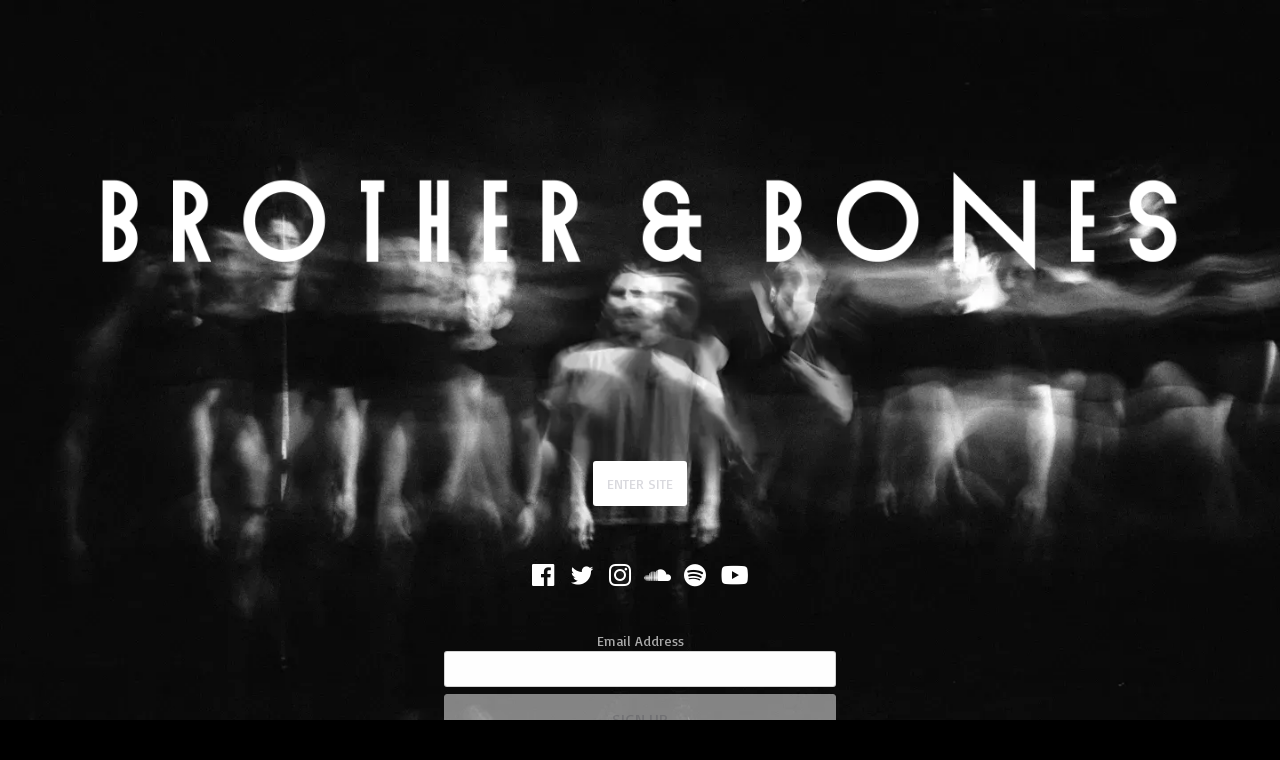

--- FILE ---
content_type: text/html;charset=utf-8
request_url: https://www.brotherandbones.com/
body_size: 20268
content:
<!doctype html>
<html prefix="og: http://ogp.me/ns#">
  <head>
    <link rel="preconnect" href="https://musicglue-images-prod.global.ssl.fastly.net" />
    <link rel="preconnect" href="https://musicglue-wwwassets.global.ssl.fastly.net" />
    <link rel="dns-prefetch" href="https://musicglue-images-prod.global.ssl.fastly.net" />
    <link rel="dns-prefetch" href="https://musicglue-wwwassets.global.ssl.fastly.net" />
    <link rel="preload" href="https://musicglue-themes.global.ssl.fastly.net/stylesheets/9e5deeb2-458e-4e71-a018-524d74069021/137/7c882bd6-b503-4c2a-a39c-011fdc7d6f4f/torrent.css?v=1" as="style" />
    
    <link rel="preload" href="https://musicglue-production-profile-components.global.ssl.fastly.net/brkwtr/vendor/e7/d1/f9/a1/ed/1a/d7/fb/f0/77.js?v=1" as="script" crossorigin="anonymous" />
    <link rel="preload" href="https://musicglue-production-profile-components.global.ssl.fastly.net/brkwtr/locale.en/9c/20/c4/f4/b5/41/f8/28/f3/ca.js?v=1" as="script" crossorigin="anonymous" />
    <link rel="preload" href="https://musicglue-production-profile-components.global.ssl.fastly.net/brkwtr/app/02/25/b3/82/76/82/f4/b3/da/9e.js?v=1" as="script" crossorigin="anonymous" />
    


    <meta charset="utf-8" />
    <meta http-equiv="x-ua-compatible" content="ie=edge">
    <meta name="viewport" content="width=device-width, initial-scale=1" />

    <title>Home - Brother &amp; Bones</title>

    

    
    

    <link rel="icon" type="image/png" href="https://musicglue-images-prod.global.ssl.fastly.net/brotherandbones/profile/images/BB-Holding-Favicon.png?u=aHR0cHM6Ly9kMTgwcWJkYTZvN2U0ay5jbG91ZGZyb250Lm5ldC8yYi8wYS80My83YS9kZS9jYS80ZC81Yy85NS81ZC83NC8wMS9hYi85NS9iOC8xMS9CQi1Ib2xkaW5nLUZhdmljb24ucG5n&amp;height=16&amp;width=16&amp;v=2" sizes="16x16">
    <link rel="icon" type="image/png" href="https://musicglue-images-prod.global.ssl.fastly.net/brotherandbones/profile/images/BB-Holding-Favicon.png?u=aHR0cHM6Ly9kMTgwcWJkYTZvN2U0ay5jbG91ZGZyb250Lm5ldC8yYi8wYS80My83YS9kZS9jYS80ZC81Yy85NS81ZC83NC8wMS9hYi85NS9iOC8xMS9CQi1Ib2xkaW5nLUZhdmljb24ucG5n&amp;height=32&amp;width=32&amp;v=2" sizes="32x32">
    <link rel="apple-touch-icon" sizes="180x180" href="https://musicglue-images-prod.global.ssl.fastly.net/brotherandbones/profile/images/BB-Holding-Favicon.png?u=aHR0cHM6Ly9kMTgwcWJkYTZvN2U0ay5jbG91ZGZyb250Lm5ldC8yYi8wYS80My83YS9kZS9jYS80ZC81Yy85NS81ZC83NC8wMS9hYi85NS9iOC8xMS9CQi1Ib2xkaW5nLUZhdmljb24ucG5n&amp;height=180&amp;width=180&amp;bg=%23ffffff&amp;v=2">

    <link rel="stylesheet" type="text/css" href="https://musicglue-themes.global.ssl.fastly.net/stylesheets/9e5deeb2-458e-4e71-a018-524d74069021/137/7c882bd6-b503-4c2a-a39c-011fdc7d6f4f/torrent.css?v=1" id="themeStyleSheet">

    <script>
      window.BASE_URL = 'https://www.brotherandbones.com';
      window.GRAPH_URL = '/__graph';
      window.PREVIEW_ORIGIN = '';
      window.PROFILE_ID = 'a6124630-fd32-0130-5bea-02937f118d9d';
      
      window.PROFILE_PATH = '';
      window.PROFILE_URL = 'https://www.brotherandbones.com';
      window.SHRINKRAY_URL = 'https://musicglue-images-prod.global.ssl.fastly.net/resize';
      window.COUNTRY = 'us';
    </script>

    

    

    
      
      
        <meta property="og:description" content="Brother &amp; Bones. Home, Shop, Watch, Listen and Contact" />
      
    
      
      
        <meta name="description" content="Brother &amp; Bones. Home, Shop, Watch, Listen and Contact" />
      
    
      
      
        <meta property="og:site_name" content="Brother &amp; Bones" />
      
    
      
      
        <meta property="og:title" content="Brother &amp; Bones - Home" />
      
    
      
      
        <meta property="og:type" content="website" />
      
    
      
      
        <meta property="og:url" content="https://www.brotherandbones.com/" />
      
    
      
      
        <meta property="og:image" content="https://musicglue-images-prod.global.ssl.fastly.net/brotherandbones/profile/images?u=aHR0cHM6Ly9tdXNpY2dsdWUtdXNlci1hcHAtcC0yLXAuczMuYW1hem9uYXdzLmNvbS9vcmlnaW5hbHMvMGFlY2FkZTUtNTBkNi00NWI3LTkzNDAtZTI0ZjlkMDc0YWNk&amp;height=1200&amp;mode=fit&amp;width=1200&amp;v=2" />
      
    
  </head>

  <body
      data-page-categories=""
      data-page-layout="default"
      data-page-path="/"
      data-page-tags=""
      data-page-type="content"
  >
    <div id="root">
      <div class="mg-layout">
        <div class="wrapper">
          
            <header>
  <section class="container">
    <div class="Banner">
      
      
        <a href="/" title="Brother &amp; Bones" >
          <img
            sizes="(max-width: 1200px) 100vw, 1200px"
            srcset="https://musicglue-images-prod.global.ssl.fastly.net/brotherandbones/profile/images/BB-Holding-Pg-Logo.png?u=aHR0cHM6Ly9kMTgwcWJkYTZvN2U0ay5jbG91ZGZyb250Lm5ldC9hZS8xYi83Yy9jNy9mOS81OS80My83Zi9hMi9hYy9iMi8xYy8yYi9kOS83Mi8wZi9CQi1Ib2xkaW5nLVBnLUxvZ28ucG5n&amp;mode=contain&amp;width=650&amp;v=2 550w,
              https://musicglue-images-prod.global.ssl.fastly.net/brotherandbones/profile/images/BB-Holding-Pg-Logo.png?u=aHR0cHM6Ly9kMTgwcWJkYTZvN2U0ay5jbG91ZGZyb250Lm5ldC9hZS8xYi83Yy9jNy9mOS81OS80My83Zi9hMi9hYy9iMi8xYy8yYi9kOS83Mi8wZi9CQi1Ib2xkaW5nLVBnLUxvZ28ucG5n&amp;mode=contain&amp;width=900&amp;v=2 800w,
              https://musicglue-images-prod.global.ssl.fastly.net/brotherandbones/profile/images/BB-Holding-Pg-Logo.png?u=aHR0cHM6Ly9kMTgwcWJkYTZvN2U0ay5jbG91ZGZyb250Lm5ldC9hZS8xYi83Yy9jNy9mOS81OS80My83Zi9hMi9hYy9iMi8xYy8yYi9kOS83Mi8wZi9CQi1Ib2xkaW5nLVBnLUxvZ28ucG5n&amp;mode=contain&amp;width=1000&amp;v=2 1000w,
              https://musicglue-images-prod.global.ssl.fastly.net/brotherandbones/profile/images/BB-Holding-Pg-Logo.png?u=aHR0cHM6Ly9kMTgwcWJkYTZvN2U0ay5jbG91ZGZyb250Lm5ldC9hZS8xYi83Yy9jNy9mOS81OS80My83Zi9hMi9hYy9iMi8xYy8yYi9kOS83Mi8wZi9CQi1Ib2xkaW5nLVBnLUxvZ28ucG5n&amp;mode=contain&amp;width=1200&amp;v=2 1200w"
            src="https://musicglue-images-prod.global.ssl.fastly.net/brotherandbones/profile/images/BB-Holding-Pg-Logo.png?u=aHR0cHM6Ly9kMTgwcWJkYTZvN2U0ay5jbG91ZGZyb250Lm5ldC9hZS8xYi83Yy9jNy9mOS81OS80My83Zi9hMi9hYy9iMi8xYy8yYi9kOS83Mi8wZi9CQi1Ib2xkaW5nLVBnLUxvZ28ucG5n&amp;mode=contain&amp;width=1200&amp;v=2"
          />
        </a>
      

      <h1 class="Banner-title">
        <a href="/">
          Brother &amp; Bones
        </a>
      </h1>
    </div>

    
    <div role="main" class="TopMenuMobile">
      <nav class="TopMenuMobile-nav">
        
          <button class="TopMenuMobile-toggle" data-toggle-class-event="click" data-action="toggleClass" data-toggle-class-value="TopMenuMobile_expanded" data-toggle-class-target=".TopMenuMobile">Menu</button>
        
        <div class="TopMenu-share TopMenuMobile-share">
          
<a
  href="https://www.facebook.com/sharer/sharer.php?u=https://www.brotherandbones.com" class="ShareFacebook TopMenu-share" target="_blank" rel="noopener noreferrer"
  data-action="track"
  data-track-name="SOCIAL_SHARE"
  data-track-network="Facebook"
  data-track-url="https://www.brotherandbones.com"
  rel="nofollow"
>
  <span>Share</span>
</a>

          
<a
  href="https://twitter.com/intent/tweet?url=https://www.brotherandbones.com" class="ShareTwitter TopMenu-share" target="_blank" rel="noopener noreferrer"
  data-action="track"
  data-track-name="SOCIAL_SHARE"
  data-track-network="Twitter"
  data-track-url="https://www.brotherandbones.com"
  rel="nofollow"
>
  <span>Tweet</span>
</a>

        </div>

        
          <ul class="TopMenuMobile-drawer">
            
              <a
                href="/"
                target="_self"
                title="Home"
                class="Link MenuLink TopMenuMobile-link MenuLink_active InternalLink"
                
              >
                Home
              </a>
            
              <a
                href="/shop"
                target="_self"
                title="Shop"
                class="Link MenuLink TopMenuMobile-link MenuLink_inactive InternalLink"
                
              >
                Shop
              </a>
            
              <a
                href="/watch"
                target="_self"
                title="Watch"
                class="Link MenuLink TopMenuMobile-link MenuLink_inactive InternalLink"
                
              >
                Watch
              </a>
            
              <a
                href="/listen"
                target="_self"
                title="Listen"
                class="Link MenuLink TopMenuMobile-link MenuLink_inactive InternalLink"
                
              >
                Listen
              </a>
            
              <a
                href="/contact"
                target="_self"
                title="Contact"
                class="Link MenuLink TopMenuMobile-link MenuLink_inactive InternalLink"
                
              >
                Contact
              </a>
            
          </ul>
        
      </nav>
    </div>

    <div role="main" class="TopMenu">
      <nav class="Menu">
        <div>
          
            <a
              href="/"
              target="_self"
              title="Home"
              class="Link MenuLink MenuLink_active InternalLink"
              
            >
              Home
            </a>
          
            <a
              href="/shop"
              target="_self"
              title="Shop"
              class="Link MenuLink MenuLink_inactive InternalLink"
              
            >
              Shop
            </a>
          
            <a
              href="/watch"
              target="_self"
              title="Watch"
              class="Link MenuLink MenuLink_inactive InternalLink"
              
            >
              Watch
            </a>
          
            <a
              href="/listen"
              target="_self"
              title="Listen"
              class="Link MenuLink MenuLink_inactive InternalLink"
              
            >
              Listen
            </a>
          
            <a
              href="/contact"
              target="_self"
              title="Contact"
              class="Link MenuLink MenuLink_inactive InternalLink"
              
            >
              Contact
            </a>
          

        </div>
        <div class="TopMenu-share">
          
<a
  href="https://www.facebook.com/sharer/sharer.php?u=https://www.brotherandbones.com" class="ShareFacebook TopMenu-share" target="_blank" rel="noopener noreferrer"
  data-action="track"
  data-track-name="SOCIAL_SHARE"
  data-track-network="Facebook"
  data-track-url="https://www.brotherandbones.com"
  rel="nofollow"
>
  <span>Share</span>
</a>

          
<a
  href="https://twitter.com/intent/tweet?url=https://www.brotherandbones.com" class="ShareTwitter TopMenu-share" target="_blank" rel="noopener noreferrer"
  data-action="track"
  data-track-name="SOCIAL_SHARE"
  data-track-network="Twitter"
  data-track-url="https://www.brotherandbones.com"
  rel="nofollow"
>
  <span>Tweet</span>
</a>

        </div>
      </nav>
    </div>
  </section>

  <div class="HeaderBar">
    <div class="container">
      <div class="HeaderBar-content">
        <div class="HeaderBarStreamPlayer">
          <div class="StreamPlayer">
            <div class="StreamPlayer-controls">
              <span data-component="PrevTrack" class="Component " data-props="e30="></span>
              <span data-component="TogglePlayback" class="Component " data-props="e30="></span>
              <span data-component="NextTrack" class="Component " data-props="e30="></span>
              <div class="StreamPlayer-track">
                <span class="StreamPlayer-track-title">
                  <span data-component="NowPlayingTitle" class="Component " data-props="e30="></span>
                </span>
              </div>
            </div>
          </div>
        </div>
        <div class="HeaderBarBasket">
          

          

          <a
            href="/basket"
            rel="nofollow"
            class="Link InternalLink HeaderBarBasket-link"
          >
            <span data-component="BasketCount" class="Component HeaderBarBasket-count" data-props="e30="></span>
          </a>
        </div>
      </div>
    </div>
    
    <span data-component="LoadingBar" class="Component " data-props="e30="></span>
  </div>
</header>

          

          <main class="Main content container">
  <div class="row">
    <div class="col-md-9">
      
        <div class="Card MarkdownWrapper">
  
  <div class="Card-content">
    
<p><a class="Button" href="https://www.brotherandbones.com/shop">Enter Site</a></p>


  </div>
</div>

      
    </div>
    <div class="col-md-3">
  
    
  <div class="Card SocialAccountsWidget">
  
    <div class="Card-header">
      <div class="Card-title">Stay Up to Date</div>
    </div>
  
  <div class="Card-content">
    
    <ul class="SocialAccounts" itemscope itemtype="http://schema.org/Organization">
      <link itemprop="url" href="/">
      
        <li class="SocialAccount">
          <a itemprop="sameAs" href="https://facebook.com/brotherandbones" target="_blank" rel="noopener nofollow" class="SocialAccount-link SocialAccount-Facebook"></a>
        </li>
      
        <li class="SocialAccount">
          <a itemprop="sameAs" href="https://twitter.com/brotherandbones" target="_blank" rel="noopener nofollow" class="SocialAccount-link SocialAccount-Twitter"></a>
        </li>
      
        <li class="SocialAccount">
          <a itemprop="sameAs" href="https://instagram.com/brotherandbones" target="_blank" rel="noopener nofollow" class="SocialAccount-link SocialAccount-Instagram"></a>
        </li>
      
        <li class="SocialAccount">
          <a itemprop="sameAs" href="https://soundcloud.com/brotherandbones" target="_blank" rel="noopener nofollow" class="SocialAccount-link SocialAccount-Soundcloud"></a>
        </li>
      
        <li class="SocialAccount">
          <a itemprop="sameAs" href="https://open.spotify.com/artist/02NcimRRy6oEYbad5MXUGR" target="_blank" rel="noopener nofollow" class="SocialAccount-link SocialAccount-Spotify"></a>
        </li>
      
        <li class="SocialAccount">
          <a itemprop="sameAs" href="https://youtube.com/brotherandbones" target="_blank" rel="noopener nofollow" class="SocialAccount-link SocialAccount-YouTube"></a>
        </li>
      
    </ul>
  
  </div>
</div>



  
    <div class="Card MailingList">
  
    <div class="Card-header">
      <div class="Card-title">Mailing List</div>
    </div>
  
  <div class="Card-content">
    
  <div data-context="eyJpZCI6IjVjZmE3OTZlLTFlZjYtNDQ3ZC1iOTkzLWE5NjVhNmRlMmU0ZiIsInR5cGUiOiJtYWlsaW5nTGlzdCIsInByb3BzIjp7fX0=">
    <div class="EmailForm">
      <span data-component="EmailInput" class="Component EmailForm-input" data-props="[base64]"></span>

      
      <div data-component="SubmitButton" class="Component EmailForm-submit" data-props="[base64]"></div>
    </div>
    <span class="MailingList-termsAndConditions">
      
      <p>By signing up you agree to receive news and offers from Brother &amp; Bones. You can unsubscribe at any time. For more details see the <a rel="nofollow" href="https://www.musicglue.com/policies" title="">privacy policy</a>.</p>

    </span>
  </div>

  </div>
</div>


  
</div>

  </div>
</main>



          
            <footer class="container">
  <div class="footer-bar">
    <div class="Footer">
      <div class="Footer-settings">
        <span data-component="ViewerCountrySelect" class="Component " data-props="e30="></span>
        <span data-component="ViewerLanguageSelect" class="Component " data-props="e30="></span>
        <span data-component="ViewerCurrencySelect" class="Component " data-props="e30="></span>
      </div>
      <div class="Footer-logos">
        
        <a href="https://www.musicglue.com/" target="_blank" rel="noopener" class="Footer-logo Footer-logos-mg">
          <span class="musicglue-logo"></span>
        </a>
      </div>

      <span data-component="ChangeCookieSettings" class="Component " data-props="eyJtYW5hZ2VkQnkiOiJCcm90aGVyICYgQm9uZXMifQ=="></span>
    </div>
  </div>
</footer>



          
        </div>
      </div>
    </div>
    <script>
      window.initialStore = {"platform":{"homeUrl":"https://www.musicglue.com","name":"Music Glue","policyOwner":"Music Glue","policyUrl":"https://www.musicglue.com/policies","termsUrl":"https://www.musicglue.com/terms-and-conditions"},"profile":{"uuid":"a6124630-fd32-0130-5bea-02937f118d9d","websiteMode":true,"name":"Brother &amp; Bones","slug":"brotherandbones","supportedCurrencies":["USD"]},"viewer":{"id":"1f42e00b-870e-4dfe-a36a-cd99434ccd6b","currency":"usd","country":{"code":"us","name":"United States","region":"Americas"},"eu":false,"language":"en","marketingCookies":true,"analyticsCookies":true},"pixelTrackingConfig":{"__typename":"PixelTrackingConfig","googleAnalytics":["UA-40223363-1"],"googleTagManager":[],"facebookPixel":null,"twitterTag":null,"mgGoogleAnalyticsKey":"UA-1946445-18"},"streams":{"tracks":[],"playback":{"pending":false,"hasNext":false,"streamId":null,"playlistId":"page"}},"page":{"themePreview":null,"secret":null,"eventsQueue":[]}};
      if (window.hydrateStore) window.hydrateStore();
    </script>
    <script>
      var performance = window.performance;
      var hasPerf = performance && typeof performance.now === "function";
      var loadedStates = {
        UNREPORTED: "unreported",
        FAILED: "failed to load",
        LOADED: "loaded"
      };

      window.__resourcesLoadedState = {
        app: { state: loadedStates.UNREPORTED, timing: undefined },
        language: { state: loadedStates.UNREPORTED, timing: undefined },
        polyfill: { state: loadedStates.UNREPORTED, timing: undefined },
        preview: { state: loadedStates.UNREPORTED, timing: undefined },
        vendor: { state: loadedStates.UNREPORTED, timing: undefined },
      };

      function reportResourceFailure(resource) {
        window.__resourcesLoadedState[resource].state = loadedStates.FAILED;

        if (hasPerf) {
          window.__resourcesLoadedState[resource].timing = performance.now();
        }
      }

      function reportResourceSuccess(resource) {
        window.__resourcesLoadedState[resource].state = loadedStates.LOADED;

        if (hasPerf) {
          window.__resourcesLoadedState[resource].timing = performance.now();
        }
      }
    </script>

    
    <script
      crossorigin="anonymous"
      src="https://musicglue-production-profile-components.global.ssl.fastly.net/brkwtr/vendor/e7/d1/f9/a1/ed/1a/d7/fb/f0/77.js?v=1"
      onload="reportResourceSuccess('vendor')"
      onerror="reportResourceFailure('vendor')"
    ></script>
    <script
      crossorigin="anonymous"
      src="https://musicglue-production-profile-components.global.ssl.fastly.net/brkwtr/locale.en/9c/20/c4/f4/b5/41/f8/28/f3/ca.js?v=1"
      onload="reportResourceSuccess('language')"
      onerror="reportResourceFailure('language')"
    ></script>
    <script
      crossorigin="anonymous"
      src="https://musicglue-production-profile-components.global.ssl.fastly.net/brkwtr/app/02/25/b3/82/76/82/f4/b3/da/9e.js?v=1"
      onload="reportResourceSuccess('app')"
      onerror="reportResourceFailure('app')"
    ></script>
    
    

  <!-- Google Analytics -->
  <script>
    window.ga=window.ga||function(){(ga.q=ga.q||[]).push(arguments)};ga.l=+new Date;

    
      ga('create', 'UA-1946445-18', 'auto', 'mgTracker');
      
      ga('mgTracker.send', 'pageview');
      ga('mgTracker.require', 'ecommerce');
    

    
      
        

        ga('create', 'UA-40223363-1', 'auto', 'profileTracker1');
        
        ga('profileTracker1.send', 'pageview');
        ga('profileTracker1.require', 'ecommerce');
      
    
  </script>
  <script async src='https://www.google-analytics.com/analytics.js'></script>
  <!-- End of Google Analytics -->



  <!-- Google Tag Manager -->
  
    <script>
      var gtmDataLayer = [];
    </script>
    
  

  


  



    <!-- Fathom - beautiful, simple website analytics -->
    <script src="https://cdn.usefathom.com/script.js" data-site="DLSPGGXO" defer></script>
    <!-- / Fathom -->
  </body>
</html>
